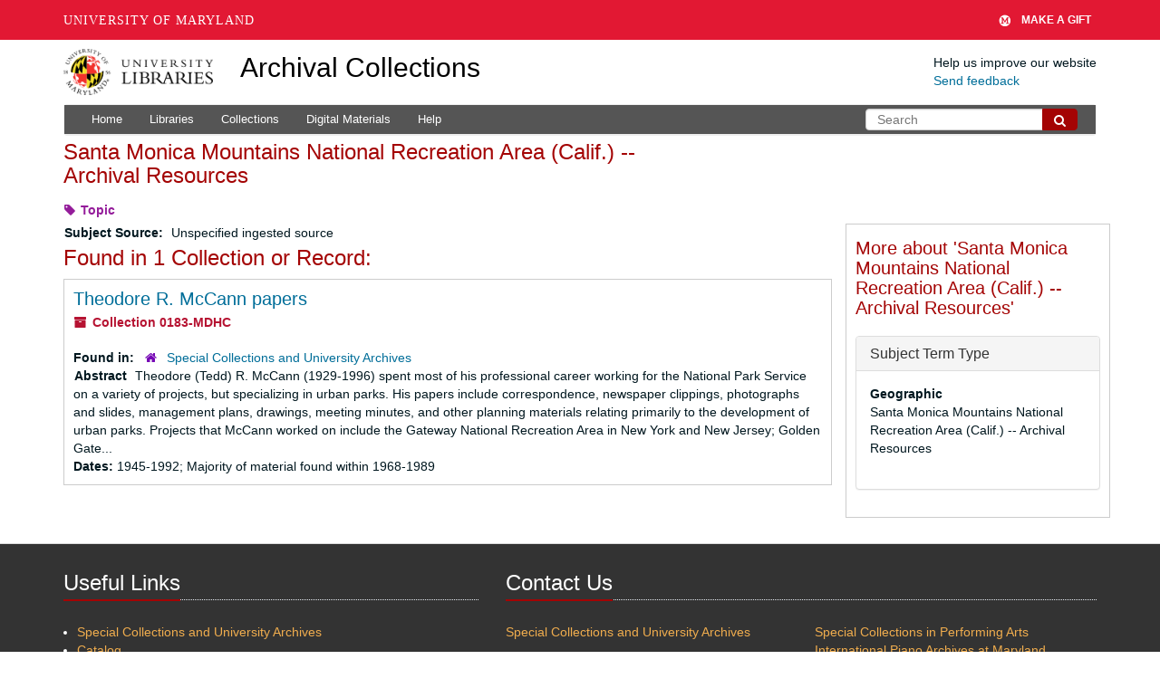

--- FILE ---
content_type: text/html; charset=UTF-8
request_url: https://archives.lib.umd.edu/subjects/921
body_size: 2248
content:
<!DOCTYPE html>
<html lang="en">
<head>
    <meta charset="utf-8">
    <meta name="viewport" content="width=device-width, initial-scale=1">
    <title></title>
    <style>
        body {
            font-family: "Arial";
        }
    </style>
    <script type="text/javascript">
    window.awsWafCookieDomainList = [];
    window.gokuProps = {
"key":"AQIDAHjcYu/GjX+QlghicBgQ/7bFaQZ+m5FKCMDnO+vTbNg96AEt/CuY9NBXDX3pYprrXIahAAAAfjB8BgkqhkiG9w0BBwagbzBtAgEAMGgGCSqGSIb3DQEHATAeBglghkgBZQMEAS4wEQQMKLGIEFAWCLoZr7fkAgEQgDuO+uu5FhzW2RWkfI63F1uCAAOjv3XzvDA5yXd+JZetyYC4RV0u+hzuzmcWzdqW+LAfINla9BMmM+O4IQ==",
          "iv":"D549WQGsqAAABHh+",
          "context":"oj6WKXJkQmsZ7opgVFW1xwAjyHb8ePqBTZb3UH2JmcvC+8WbUUnZi/e4CRtVUif7uA/UmVLOh2VZxkqK5lFMhosuvl4IQ4r1u5UYL4DqbyN6NMwXiogz/Sm62zq3n8cYp+7lX2Dg9h2U5p2yt2Pgk9nQd5jJQBlF0dxYUBhVybR2FoytB0AeuC3KjCceDHTpbHObK8Wunmuyed6pQR29fD0uur/iLkZp/Bi2iPf9xFH6ookrb/GCHT48HlF2ZSSuWJrEPGngn0Qpx09l8D/gyapKH3lM8Cc692Ww2XcWnoQov5RRLBmnxx5ZIgog8UI1eF4tkqqCBxqZiUY5ETf4W+9VXwOl/xPa+PjvlaUZ6Sld2co6WJY7LztUEr+C66lVxjF6G3nS8AEenUAm3yGhXNrLb8pjoC50zzLoTBPJsCFARR7o4jyiMcFl+i0gy9vBYvoI6luuc3tC2W5Yznl5yvlaYAVc/HH1mjSzdXpio/e4Gxnu8cfiyMClh05eacFgo2yHD6hQc30JoVG7xec/MT/sAGBB/tlYzIM6B6olR2nalIR2fbEVM4+NU1vzliDn3gebxX3bT1j+SmRYIg0tem/8l6WZiY5zw63ZduFAPNe3MJbxNhyoT6ojNlfeTj6qg31C30wYhG/UoLa3dh9W5Z6hyc/lNz6riliGCMpQumj7UYac+x0+28YioQeVFVxBaFkGtE3gCPNiyiFGB8462AGHcryzcCGpq2afybVbauRWiMbvMrfiEkHAyYTDM+WpgvLLS2v33hyeom9DECBGet6Y"
};
    </script>
    <script src="https://242ca8fe7f10.63f99d93.us-east-2.token.awswaf.com/242ca8fe7f10/9e89e9a0218e/bf23a9a77b85/challenge.js"></script>
</head>
<body>
    <div id="challenge-container"></div>
    <script type="text/javascript">
        AwsWafIntegration.saveReferrer();
        AwsWafIntegration.checkForceRefresh().then((forceRefresh) => {
            if (forceRefresh) {
                AwsWafIntegration.forceRefreshToken().then(() => {
                    window.location.reload(true);
                });
            } else {
                AwsWafIntegration.getToken().then(() => {
                    window.location.reload(true);
                });
            }
        });
    </script>
    <noscript>
        <h1>JavaScript is disabled</h1>
        In order to continue, we need to verify that you're not a robot.
        This requires JavaScript. Enable JavaScript and then reload the page.
    </noscript>
</body>
</html>